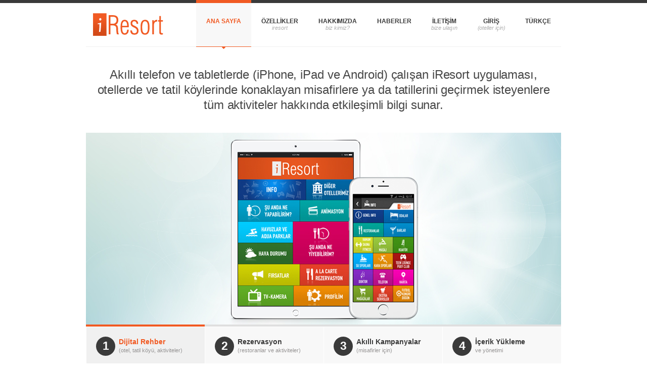

--- FILE ---
content_type: text/html; charset=UTF-8
request_url: http://iresort.net/
body_size: 36144
content:
<!DOCTYPE html>

<!--[if IE 7]>                  <html class="ie7 no-js"  lang="tr-TR"     <![endif]-->
<!--[if lte IE 8]>              <html class="ie8 no-js"  lang="tr-TR"     <![endif]-->
<!--[if (gte IE 9)|!(IE)]><!--> <html class="not-ie no-js" lang="tr-TR">  <!--<![endif]-->
<head>
	<meta charset="UTF-8">
	<meta http-equiv="X-UA-Compatible" content="IE=edge,chrome=1">
	<meta name="viewport" content="width=device-width, initial-scale=1, maximum-scale=1">
	
	<title>iResort | Akıllı telefonunuz ile tatilinizin keyfini çıkarın</title>

<link rel="stylesheet" href="http://iresort.net/wp-content/plugins/sitepress-multilingual-cms/res/css/language-selector.css?v=2.6.0" type="text/css" media="all" />

			<link rel="icon" type="image/png" href="http://iresort.net/wp-content/uploads/iresort-favicon.ico">
	
	<link rel="profile" href="http://gmpg.org/xfn/11" />
	<link rel="pingback" href="http://iresort.net/xmlrpc.php" />

	<link rel='dns-prefetch' href='//s.w.org' />
<link rel="alternate" type="application/rss+xml" title="iResort &raquo; beslemesi" href="http://iresort.net/feed/" />
<link rel="alternate" type="application/rss+xml" title="iResort &raquo; yorum beslemesi" href="http://iresort.net/comments/feed/" />
<link rel="alternate" type="application/rss+xml" title="iResort &raquo; Ana Sayfa yorum beslemesi" href="http://iresort.net/home/feed/" />
		<script type="text/javascript">
			window._wpemojiSettings = {"baseUrl":"https:\/\/s.w.org\/images\/core\/emoji\/13.0.0\/72x72\/","ext":".png","svgUrl":"https:\/\/s.w.org\/images\/core\/emoji\/13.0.0\/svg\/","svgExt":".svg","source":{"concatemoji":"http:\/\/iresort.net\/wp-includes\/js\/wp-emoji-release.min.js?ver=5.5.17"}};
			!function(e,a,t){var n,r,o,i=a.createElement("canvas"),p=i.getContext&&i.getContext("2d");function s(e,t){var a=String.fromCharCode;p.clearRect(0,0,i.width,i.height),p.fillText(a.apply(this,e),0,0);e=i.toDataURL();return p.clearRect(0,0,i.width,i.height),p.fillText(a.apply(this,t),0,0),e===i.toDataURL()}function c(e){var t=a.createElement("script");t.src=e,t.defer=t.type="text/javascript",a.getElementsByTagName("head")[0].appendChild(t)}for(o=Array("flag","emoji"),t.supports={everything:!0,everythingExceptFlag:!0},r=0;r<o.length;r++)t.supports[o[r]]=function(e){if(!p||!p.fillText)return!1;switch(p.textBaseline="top",p.font="600 32px Arial",e){case"flag":return s([127987,65039,8205,9895,65039],[127987,65039,8203,9895,65039])?!1:!s([55356,56826,55356,56819],[55356,56826,8203,55356,56819])&&!s([55356,57332,56128,56423,56128,56418,56128,56421,56128,56430,56128,56423,56128,56447],[55356,57332,8203,56128,56423,8203,56128,56418,8203,56128,56421,8203,56128,56430,8203,56128,56423,8203,56128,56447]);case"emoji":return!s([55357,56424,8205,55356,57212],[55357,56424,8203,55356,57212])}return!1}(o[r]),t.supports.everything=t.supports.everything&&t.supports[o[r]],"flag"!==o[r]&&(t.supports.everythingExceptFlag=t.supports.everythingExceptFlag&&t.supports[o[r]]);t.supports.everythingExceptFlag=t.supports.everythingExceptFlag&&!t.supports.flag,t.DOMReady=!1,t.readyCallback=function(){t.DOMReady=!0},t.supports.everything||(n=function(){t.readyCallback()},a.addEventListener?(a.addEventListener("DOMContentLoaded",n,!1),e.addEventListener("load",n,!1)):(e.attachEvent("onload",n),a.attachEvent("onreadystatechange",function(){"complete"===a.readyState&&t.readyCallback()})),(n=t.source||{}).concatemoji?c(n.concatemoji):n.wpemoji&&n.twemoji&&(c(n.twemoji),c(n.wpemoji)))}(window,document,window._wpemojiSettings);
		</script>
		<style type="text/css">
img.wp-smiley,
img.emoji {
	display: inline !important;
	border: none !important;
	box-shadow: none !important;
	height: 1em !important;
	width: 1em !important;
	margin: 0 .07em !important;
	vertical-align: -0.1em !important;
	background: none !important;
	padding: 0 !important;
}
</style>
	<link rel='stylesheet' id='wp-block-library-css'  href='http://iresort.net/wp-includes/css/dist/block-library/style.min.css?ver=5.5.17' type='text/css' media='all' />
<link rel='stylesheet' id='ss-theme-styles-css'  href='http://iresort.net/wp-content/themes/smartstart/style.css?ver=5.5.17' type='text/css' media='all' />
<link rel='stylesheet' id='fancybox-css'  href='http://iresort.net/wp-content/themes/smartstart/css/jquery.fancybox.min.css?ver=5.5.17' type='text/css' media='all' />
<link rel='stylesheet' id='video-js-css'  href='http://iresort.net/wp-content/themes/smartstart/css/video-js.min.css?ver=5.5.17' type='text/css' media='all' />
<link rel='stylesheet' id='audioplayerv1-css'  href='http://iresort.net/wp-content/themes/smartstart/css/audioplayerv1.min.css?ver=5.5.17' type='text/css' media='all' />
<script type='text/javascript' src='http://ajax.googleapis.com/ajax/libs/jquery/1.7.1/jquery.min.js?ver=1.7.2' id='jquery-js'></script>
<script type='text/javascript' src='http://maps.google.com/maps/api/js?sensor=false&#038;ver=5.5.17' id='gmap_loader-js'></script>
<script type='text/javascript' src='http://iresort.net/wp-content/themes/smartstart/js/modernizr.custom.js?ver=5.5.17' id='modernizr_custom-js'></script>
<script type='text/javascript' src='http://iresort.net/wp-content/themes/smartstart/js/video-js.min.js?ver=5.5.17' id='video-js-js'></script>
<link rel="https://api.w.org/" href="http://iresort.net/wp-json/" /><link rel="alternate" type="application/json" href="http://iresort.net/wp-json/wp/v2/pages/785" /><link rel="EditURI" type="application/rsd+xml" title="RSD" href="http://iresort.net/xmlrpc.php?rsd" />
<link rel="wlwmanifest" type="application/wlwmanifest+xml" href="http://iresort.net/wp-includes/wlwmanifest.xml" /> 
<meta name="generator" content="WordPress 5.5.17" />
<link rel='shortlink' href='http://iresort.net/' />
<link rel="alternate" type="application/json+oembed" href="http://iresort.net/wp-json/oembed/1.0/embed?url=http%3A%2F%2Firesort.net%2F" />
<link rel="alternate" type="text/xml+oembed" href="http://iresort.net/wp-json/oembed/1.0/embed?url=http%3A%2F%2Firesort.net%2F&#038;format=xml" />
<script type="text/javascript">var icl_lang = 'tr';var icl_home = 'http://iresort.net/';</script>
<script type="text/javascript" src="http://iresort.net/wp-content/plugins/sitepress-multilingual-cms/res/js/sitepress.js"></script>
<meta name="generator" content="WPML ver:2.6.0 stt:55,1;0" />
<link rel="alternate" hreflang="en_US" href="http://iresort.net/en/" />
<link media="screen" type="text/css" rel="stylesheet" href="http://iresort.net/wp-content/plugins/wp-gmappity-easy-google-maps/styles/wpgmappity-post-styles.css" />
<style>
/* Main styles */
body {
	color: #909090;
	font: normal 11px/1.7 "Lucida Sans", "Lucida Grande", "Lucida Sans Unicode", sans-serif;
}

::-moz-selection { background: #f15a23; color: #fff; text-shadow: none; }
::selection { background: #f15a23; color: #fff; text-shadow: none; }

/* Background (hex) */
body { background: #fff url() repeat top center ; }

.tabs-nav li.active a,
.ss-slider, .ss-slider .slide-images-container,
.ss-slider .slide-bg-image, .ss-slider .buttons-container,
.projects-carousel img, #portfolio-items article img,
.comment .avatar,
.not-ie #footer:before { background-color: #fff; }

.button, input[type="submit"], input[type="reset"], button,
.button:hover, input[type="submit"]:hover, input[type="reset"]:hover, button:hover,
.dropcap.dark,
#main-nav ul ul a,
#main-nav ul ul a:hover, #main-nav ul ul .hover > a, #main-nav ul ul .current > a, #main-nav ul ul .current > a:hover,
.ss-slider .slide-button .dropcap,
.ss-slider .slide-content h1,
.ss-slider .slide-content h2,
.ss-slider .slide-content h3,
.ss-slider .slide-content h4,
.ss-slider .slide-content h5,
.ss-slider .slide-content h6,
.ss-slider .slide-content .button,
#portfolio-items-filter a { color: #fff; }

.tabs-nav li a { text-shadow: 0 1px 0 #fff; }

.tabs-nav li.active a { border-bottom-color: #fff; }

.ss-slider .slide-button, .no-js .ss-slider .slide-button:hover {
-webkit-box-shadow: 1px 0 0 #fff inset, 0 1px 0 0 #fff inset;
   -moz-box-shadow: 1px 0 0 #fff inset, 0 1px 0 0 #fff inset;
        box-shadow: 1px 0 0 #fff inset, 0 1px 0 0 #fff inset;
}

.ss-slider .slide:first-child .slide-button {
-webkit-box-shadow: 0 1px 0 0 #fff inset;
   -moz-box-shadow: 0 1px 0 0 #fff inset;
        box-shadow: 0 1px 0 0 #fff inset;
}

@media only screen and (max-width: 767px) { .ss-slider.fully-loaded, .ss-slider.fully-loaded .slide-images-container { background-color: #fff; } }

/* Background (rgb) */
.single-image .zoom, .image-gallery .zoom, .iframe .zoom,
.no-js .single-image:before, .no-js .image-gallery:before, .no-js .iframe:before {
	background: rgb(255,255,255);
	background: rgba(255,255,255, 0.4);
}


/* Main heading font*/
h1, h2, h3, h4, h5, h6,
.button, input[type="submit"], input[type="reset"], button,
.dropcap,
label, input, textarea, select,
#main-nav a,
.ss-slider .slide-button h5,
.projects-carousel, #portfolio-items,
.entry-meta { font-family:  "Lucida Sans", "Lucida Grande", "Lucida Sans Unicode", sans-serif; }

#main-nav ul ul a, .entry-form label { font-family: "Lucida Sans", "Lucida Grande", "Lucida Sans Unicode", sans-serif; }

@media only screen and (max-width: 959px) { .extended-pricing-table .features li:before { font-family:  "Lucida Sans", "Lucida Grande", "Lucida Sans Unicode", sans-serif; } }

/* Blockquote font */
blockquote { font-family:  "Lucida Sans", "Lucida Grande", "Lucida Sans Unicode", sans-serif; }

/* Color scheme (hex) */
.button, input[type="submit"], input[type="reset"], button,
.not-ie #main-nav .current_page_item:after, .not-ie #main-nav .current_page_parent:after, .not-ie #main-nav .current-menu-item:after,
#main-nav ul ul a:hover, #main-nav ul ul .hover > a,
#main-nav ul ul .current_page_item > a, #main-nav ul ul .current_page_item > a:hover,
#main-nav ul ul .current_page_parent > a, #main-nav ul ul .current_page_parent > a:hover,
#main-nav ul ul .current-menu-item > a, #main-nav ul ul .current-menu-item > a:hover,
.ss-slider .active-slide-bar,
.not-ie .projects-carousel a:hover:after, #portfolio-items > article:hover:after,
.not-ie .team-member:hover:after,
#portfolio-items-filter a  { background: #f15a23; }

a:hover, a > *:hover,
.button.no-bg:hover,
#main-nav a:hover, #main-nav .hover > a,
#main-nav .current_page_item > a, #main-nav .current_page_parent > a, #main-nav .current-menu-item > a,
.acc-trigger a:hover, .acc-trigger.active a, .acc-trigger.active a:hover,
.tabs-nav li a:hover, .tabs-nav li.active a,
.ss-slider .slide-button:hover, .ss-slider.fully-loaded .slide-button.active,
.ss-slider.fully-loaded .slide-button.active h5,
.ss-slider .slide-content a,
.projects-carousel a:hover .title, #portfolio-items > article:hover .title,
.entry-meta a:hover, .entry-meta a:hover time,
a:hover > .post-format,
.comment .author a:hover,
.comment .date a:hover, .comment .date a:hover time,
.pagination a:hover, .comments-pagination a:hover,
.single-portfolio .page-header a:hover,
.widget li a:hover,
#sidebar .tweets-feed li a, #footer .tweets-feed li a,
#footer a:hover, #footer-bottom a:hover  { color: #f15a23; }

.button:hover .arrow,
#back-to-top:hover, .touch-device #back-to-top:active,
.jcarousel-next:hover, .jcarousel-next:focus, .jcarousel-next:active,
.jcarousel-prev:hover, .jcarousel-prev:focus, .jcarousel-prev:active,
.not-ie .projects-carousel a:hover:after, .not-ie #portfolio-items > article:hover:after,
a:hover > .post-format { background-color: #f15a23; }

#main-nav a:hover, #main-nav .hover > a,
#main-nav .current_page_item > a, #main-nav .current_page_parent > a, #main-nav .current-menu-item > a,
.projects-carousel a:hover, #portfolio-items > article:hover,
.team-member:hover  { border-bottom-color: #f15a23; }

#main-nav a:hover, #main-nav .hover > a,
#main-nav .current_page_item > a, #main-nav .current_page_parent > a, #main-nav .current-menu-item > a,
.tabs-nav li.active a { border-top-color: #f15a23; }

@media only screen and (max-width: 959px) { .ss-slider.fully-loaded .slide-button.active { border-top-color: #f15a23; } }
@media only screen and (max-width: 767px) { #main-nav > ul > .current:last-child a { border-bottom-color: #f15a23; } }

/* Color scheme (rgb) */
.image-gallery-slider-nav a, .ss-slider .pagination-container a {
		background-color: rgba(241,90,35, 0.6);}

.image-gallery-slider-nav a:hover, .image-gallery-slider-nav a:active,
.ss-slider .pagination-container a:hover, .ss-slider.show-content-onhover:hover .pagination-container a:hover {
		background-color: rgba(241,90,35, 1);}

@media only screen and (max-width: 767px) {
	.ss-slider .pagination-container a, .ss-slider .pagination-container a:hover {
				background-color: rgba(241,90,35, 0.6);	}
}


</style>

		
<script>
_V_.options.flash.swf = 'http://iresort.net/wp-content/themes/smartstart/js/video-js.swf';
</script>

		<link rel="icon" href="http://iresort.net/wp-content/uploads/cropped-iresort_favicon-32x32.png" sizes="32x32" />
<link rel="icon" href="http://iresort.net/wp-content/uploads/cropped-iresort_favicon-192x192.png" sizes="192x192" />
<link rel="apple-touch-icon" href="http://iresort.net/wp-content/uploads/cropped-iresort_favicon-180x180.png" />
<meta name="msapplication-TileImage" content="http://iresort.net/wp-content/uploads/cropped-iresort_favicon-270x270.png" />
</head>

<body class="home page-template-default page page-id-785">

<header id="header" class="container clearfix">

	<a href="http://iresort.net/" id="logo" title="iResort">
					<img src="http://iresort.net/wp-content/uploads/iresort-logo.png" alt="iResort">
			</a>

	<nav id="main-nav">
		
		<ul id="menu-ana-menu" class="menu"><li id="menu-item-787" class="menu-item menu-item-type-post_type menu-item-object-page menu-item-home current-menu-item page_item page-item-785 current_page_item menu-item-787"><a href="http://iresort.net/">ANA SAYFA</a></li>
<li id="menu-item-792" class="menu-item menu-item-type-post_type menu-item-object-page menu-item-792"><a href="http://iresort.net/iresort-ozellikleri/" data-description="iResort">ÖZELLİKLER</a></li>
<li id="menu-item-797" class="menu-item menu-item-type-post_type menu-item-object-page menu-item-has-children menu-item-797"><a href="http://iresort.net/hakkimizda/" data-description="Biz kimiz?">HAKKIMIZDA</a>
<ul class="sub-menu">
	<li id="menu-item-798" class="menu-item menu-item-type-post_type menu-item-object-page menu-item-798"><a href="http://iresort.net/hakkimizda/">Hakkımızda</a></li>
	<li id="menu-item-801" class="menu-item menu-item-type-post_type menu-item-object-page menu-item-801"><a href="http://iresort.net/ekibimiz/">Ekibimiz</a></li>
	<li id="menu-item-806" class="menu-item menu-item-type-post_type menu-item-object-page menu-item-806"><a href="http://iresort.net/ekibimize-katilin/">Ekibimize Katılın</a></li>
</ul>
</li>
<li id="menu-item-810" class="menu-item menu-item-type-post_type menu-item-object-page menu-item-810"><a href="http://iresort.net/haberler/">HABERLER</a></li>
<li id="menu-item-824" class="menu-item menu-item-type-post_type menu-item-object-page menu-item-824"><a href="http://iresort.net/bize-ulasin/" data-description="Bize ulaşın">İLETİŞİM</a></li>
<li id="menu-item-827" class="menu-item menu-item-type-post_type menu-item-object-page menu-item-827"><a href="http://iresort.net/sisteme-giris/" data-description="(Oteller için)">GİRİŞ</a></li>
<li class="menu-item menu-item-language menu-item-language-current"><a href="#" onclick="return false">Türkçe</a><ul class="sub-menu submenu-languages"><li class="menu-item menu-item-language menu-item-language-current"><a href="http://iresort.net/en/">English (İngilizce)</a></li></ul></li></ul>
	</nav><!-- end #main-nav -->
	
</header><!-- end #header -->


<section id="content" class="clearfix ">

	<div class="container">

				

				

				
					
			<h1 class="slogan align-center">Akıllı telefon ve tabletlerde (iPhone, iPad ve Android) çalışan iResort uygulaması, otellerde ve tatil köylerinde konaklayan misafirlere ya da tatillerini geçirmek isteyenlere tüm aktiviteler hakkında etkileşimli bilgi sunar.</h1>
<section id="ss-ozellik-cubugu" class="ss-slider"><article class="slide"><img src="http://iresort.net/wp-content/uploads/aktiviteler-icin-dijital-rehber-1.jpg" alt="Özellik Çubuğu" class="slide-bg-image" /><div class="slide-button "><span class="dropcap">1</span><h5>Dijital Rehber</h5><span class="description">(otel, tatil köyü, aktiviteler)</span></div><div class="slide-content"><h2>Dijital Rehber</h2> <p>(odalar, havuzlar, restoranlar, barlar, mağazalar, spa, kara sporları, su sporları ve daha fazlası)</p> <p><a class="button" href="dijital-rehber">Daha Fazla Bilgi</a></p></div></article><!-- end .slide --><article class="slide"><img src="http://iresort.net/wp-content/uploads/aktiviteler-icin-rezervasyon-1.jpg" alt="Özellik Çubuğu" class="slide-bg-image" /><div class="slide-button "><span class="dropcap">2</span><h5>Rezervasyon</h5><span class="description">(restoranlar ve aktiviteler)</span></div><div class="slide-content"><h2>Rezervasyon</h2> <p>(ala carte restoranlar, spa, kara sporları, su sporları ve diğer aktiviteler için) </p> <p><a class="button" href="rezervasyon">Daha Fazla Bilgi</a></p></div></article><!-- end .slide --><article class="slide"><img src="http://iresort.net/wp-content/uploads/misafirler-icin-akilli-kampanyalar-1.jpg" alt="Özellik Çubuğu" class="slide-bg-image" /><div class="slide-button "><span class="dropcap">3</span><h5>Akıllı Kampanyalar</h5><span class="description">(misafirler için)</span></div><div class="slide-content"><h2>Akıllı Kampanyalar</h2> <p>(ücretli aktiviteler ve tatil köyü içerisindeki mağazalarla ilgili)</p> <p><a class="button" href="akilli-kampanyalar">Daha Fazla Bilgi</a></p></div></article><!-- end .slide --><article class="slide"><img src="http://iresort.net/wp-content/uploads/icerik-yukleme-ve-yonetimi.jpg" alt="Özellik Çubuğu" class="slide-bg-image" /><div class="slide-button "><span class="dropcap">4</span><h5>İçerik Yükleme</h5><span class="description">ve yönetimi</span></div><div class="slide-content"><h2>İçerik Yükleme</h2> <p>(otel ya da tatil köyüne ait fotoğraf, video, yazılı bilgi ve aktivitelerin gps koordinatlarının web arayüzü ile sisteme yüklenmesi ve yönetimi)</p> <p><a class="button" href="icerik-yonetimi">Daha Fazla Bilgi</a></p></div></article><!-- end .slide --></section><!-- end .ss-slider -->
<h6 class="section-title">iResort&#039;dan haberler</h6><ul class="post-carousel clearfix" data-auto="0"><li>

		
	<a href="http://iresort.net/ela-quality-with-iresort/" title="Ela Quality ve iResort kalitesi">
		<img src="http://iresort.net/wp-content/uploads/Ela_Store_Header-300x174.jpg" alt="" title="" class="entry-image attachment-post-thumbnail size-post-thumbnail wp-post-image">
	</a>


<div class="entry-body">

	<a href="http://iresort.net/ela-quality-with-iresort/" title="Permalink to Ela Quality ve iResort kalitesi" rel="bookmark">
		<h1 class="title">Ela Quality ve iResort kalitesi</h1>
	</a>

	Ela Quality Resort Hoteli, iResort&#8217;u mobil uygulamalarında kullanmaya başladı. iResort uygulamasnı kullanarak, Ela Resort Quality Hotel Belek, müşteri memnuniyetini bir&hellip;
</div><!-- end .entry-body -->

<div class="entry-meta">

	<a href="http://iresort.net/ela-quality-with-iresort/" title="Permalink to Ela Quality ve iResort kalitesi" rel="bookmark"><span class="post-format ">Permalink</span></a><span class="date"><a href="http://iresort.net/ela-quality-with-iresort/" title="13:47" rel="bookmark"><time datetime="2019-04-19T13:47:58+00:00" pubdate>Nis 19 2019</time></a></span>
</div><!-- end .entry-meta --></li><li>

		
	<a href="http://iresort.net/rixos-is-with-iresort/" title="Rixos  artık iResort&#8217;da">
		<img src="http://iresort.net/wp-content/uploads/Rixos_App_Main-1-300x186.jpg" alt="" title="" class="entry-image attachment-post-thumbnail size-post-thumbnail wp-post-image">
	</a>


<div class="entry-body">

	<a href="http://iresort.net/rixos-is-with-iresort/" title="Permalink to Rixos  artık iResort&#8217;da" rel="bookmark">
		<h1 class="title">Rixos  artık iResort&#8217;da</h1>
	</a>

	Rixos Hotels mobil uygulama platformu olarak iResort&#8217;u seçti. iResort uygulaması sayesinde Rixos zincir otellerinden Belek, Beldibi, Bodrum,Göcek ve Tekirova hotellerinde&hellip;
</div><!-- end .entry-body -->

<div class="entry-meta">

	<a href="http://iresort.net/rixos-is-with-iresort/" title="Permalink to Rixos  artık iResort&#8217;da" rel="bookmark"><span class="post-format ">Permalink</span></a><span class="date"><a href="http://iresort.net/rixos-is-with-iresort/" title="14:33" rel="bookmark"><time datetime="2017-11-24T14:33:31+00:00" pubdate>Kas 24 2017</time></a></span>
</div><!-- end .entry-meta --></li><li>

		
	<a href="http://iresort.net/voyage-hotels-joins-iresort/" title="Voyage Hotels iResort&#8217;a katıldı.">
		<img src="http://iresort.net/wp-content/uploads/V1_small-300x169.png" alt="" title="" class="entry-image attachment-post-thumbnail size-post-thumbnail wp-post-image">
	</a>


<div class="entry-body">

	<a href="http://iresort.net/voyage-hotels-joins-iresort/" title="Permalink to Voyage Hotels iResort&#8217;a katıldı." rel="bookmark">
		<h1 class="title">Voyage Hotels iResort&#8217;a katıldı.</h1>
	</a>

	Voyage Hotels mobil uygulama platformu olarak iResort&#8217;u seçti. Voyage otelleri müşteri memnuniyetini daha da yukarı taşımak için Belek, Sorgun, Bodrum,&hellip;
</div><!-- end .entry-body -->

<div class="entry-meta">

	<a href="http://iresort.net/voyage-hotels-joins-iresort/" title="Permalink to Voyage Hotels iResort&#8217;a katıldı." rel="bookmark"><span class="post-format ">Permalink</span></a><span class="date"><a href="http://iresort.net/voyage-hotels-joins-iresort/" title="13:36" rel="bookmark"><time datetime="2016-10-28T13:36:44+00:00" pubdate>Eki 28 2016</time></a></span>
</div><!-- end .entry-meta --></li><li>

		
	<a href="http://iresort.net/maxx-royal-hotels-selects-iresort/" title="Maxx Royal Hotelleri  iResort&#8217;da.">
		<img src="http://iresort.net/wp-content/uploads/Maxx-300x150.png" alt="" title="" class="entry-image attachment-post-thumbnail size-post-thumbnail wp-post-image">
	</a>


<div class="entry-body">

	<a href="http://iresort.net/maxx-royal-hotels-selects-iresort/" title="Permalink to Maxx Royal Hotelleri  iResort&#8217;da." rel="bookmark">
		<h1 class="title">Maxx Royal Hotelleri  iResort&#8217;da.</h1>
	</a>

	Maxx Royal Hotellei, iResort&#8217;u mobile uygulama platformu olarak seçti. iResort programı sayesinde Maxx Royal Hotelleri müşteri memnuniyetini Maxx Royal Belek&hellip;
</div><!-- end .entry-body -->

<div class="entry-meta">

	<a href="http://iresort.net/maxx-royal-hotels-selects-iresort/" title="Permalink to Maxx Royal Hotelleri  iResort&#8217;da." rel="bookmark"><span class="post-format ">Permalink</span></a><span class="date"><a href="http://iresort.net/maxx-royal-hotels-selects-iresort/" title="13:27" rel="bookmark"><time datetime="2014-12-14T13:27:03+00:00" pubdate>Ara 14 2014</time></a></span>
</div><!-- end .entry-meta --></li><li>

<div class="entry-body">

	<a href="http://iresort.net/2013-yili-incoming-ziyaretci-raporu/" title="Permalink to 2013 Yılı Incoming Ziyaretçi Raporu" rel="bookmark">
		<h1 class="title">2013 Yılı Incoming Ziyaretçi Raporu</h1>
	</a>

	2013 Yılında Ziyaretçi Sayısı % 9,84 arttı. T.C. Kültür ve Turizm Bakanlığı’ndan alınan bilgiye göre 2013 yılının Aralık ayında gelen&hellip;
</div><!-- end .entry-body -->

<div class="entry-meta">

	<a href="http://iresort.net/2013-yili-incoming-ziyaretci-raporu/" title="Permalink to 2013 Yılı Incoming Ziyaretçi Raporu" rel="bookmark"><span class="post-format ">Permalink</span></a><span class="date"><a href="http://iresort.net/2013-yili-incoming-ziyaretci-raporu/" title="15:38" rel="bookmark"><time datetime="2014-02-18T15:38:54+00:00" pubdate>Şub 18 2014</time></a></span>
</div><!-- end .entry-meta --></li><li>

		
	<a href="http://iresort.net/wow-hotels-iresort-altyapisini-kullaniyor/" title="WOW Hotelleri iResort altyapısını kullanıyor">
		<img src="http://iresort.net/wp-content/uploads/WowAppiTunes1-300x223.png" alt="" title="" class="entry-image attachment-post-thumbnail size-post-thumbnail wp-post-image">
	</a>


<div class="entry-body">

	<a href="http://iresort.net/wow-hotels-iresort-altyapisini-kullaniyor/" title="Permalink to WOW Hotelleri iResort altyapısını kullanıyor" rel="bookmark">
		<h1 class="title">WOW Hotelleri iResort altyapısını kullanıyor</h1>
	</a>

	WOW Hotelleri mobil uygulama platformu olarak iResort&#8217;u tercih etti. WOW Hotelleri zincirinin Topkapı Palace, Kremlin Palace ve Bodrum Resort otellerinde&hellip;
</div><!-- end .entry-body -->

<div class="entry-meta">

	<a href="http://iresort.net/wow-hotels-iresort-altyapisini-kullaniyor/" title="Permalink to WOW Hotelleri iResort altyapısını kullanıyor" rel="bookmark"><span class="post-format ">Permalink</span></a><span class="date"><a href="http://iresort.net/wow-hotels-iresort-altyapisini-kullaniyor/" title="14:17" rel="bookmark"><time datetime="2013-12-17T14:17:49+00:00" pubdate>Ara 17 2013</time></a></span>
</div><!-- end .entry-meta --></li><li>

		
	<a href="http://iresort.net/iresort-yilin-en-yenilikci-turizm-odulunu-aldi/" title="iResort &#8216;Yılın en yenilikçi turizm ürünü&#8217; Ödülünü Aldı">
		<img src="http://iresort.net/wp-content/uploads/turizm-trend-iresort-award-300x200.jpg" alt="" title="" class="entry-image attachment-post-thumbnail size-post-thumbnail wp-post-image">
	</a>


<div class="entry-body">

	<a href="http://iresort.net/iresort-yilin-en-yenilikci-turizm-odulunu-aldi/" title="Permalink to iResort &#8216;Yılın en yenilikçi turizm ürünü&#8217; Ödülünü Aldı" rel="bookmark">
		<h1 class="title">iResort &#8216;Yılın en yenilikçi turizm ürünü&#8217; Ödülünü Aldı</h1>
	</a>

	iResort İstanbul&#8217;da yapılan Turizm Trendleri 2012 zirvesinde &#8216;Yılın en yenilikçi turizm ürünü&#8217; ödülünü aldı. Bu ödülü hakettiğimizi düşünenlere teşekkürlerimizi sunuyoruz.
</div><!-- end .entry-body -->

<div class="entry-meta">

	<a href="http://iresort.net/iresort-yilin-en-yenilikci-turizm-odulunu-aldi/" title="Permalink to iResort &#8216;Yılın en yenilikçi turizm ürünü&#8217; Ödülünü Aldı" rel="bookmark"><span class="post-format ">Permalink</span></a><span class="date"><a href="http://iresort.net/iresort-yilin-en-yenilikci-turizm-odulunu-aldi/" title="14:17" rel="bookmark"><time datetime="2012-10-31T14:17:55+00:00" pubdate>Eki 31 2012</time></a></span>
</div><!-- end .entry-meta --></li><li>

<div class="entry-body">

	<a href="http://iresort.net/iresort-youtube/" title="Permalink to iResort YouTube&#8217;da" rel="bookmark">
		<h1 class="title">iResort YouTube&#8217;da</h1>
	</a>

	iResort&#8217;un tanıtım videosu YouTube&#8217;de.
</div><!-- end .entry-body -->

<div class="entry-meta">

	<a href="http://iresort.net/iresort-youtube/" title="Permalink to iResort YouTube&#8217;da" rel="bookmark"><span class="post-format ">Permalink</span></a><span class="date"><a href="http://iresort.net/iresort-youtube/" title="16:29" rel="bookmark"><time datetime="2012-10-30T16:29:38+00:00" pubdate>Eki 30 2012</time></a></span>
</div><!-- end .entry-meta --></li></ul><!-- end .post-carousel -->			
						
			<p></p>

		

				
	</div><!-- end .container -->
	
</section><!-- end #content -->


	<footer id="footer" class="clearfix">

		<div class="container">

			<div class="three-fourth">

				<div id="nav_menu-10" class="widget widget_nav_menu"><div class="menu-alt-menu-container"><ul id="menu-alt-menu" class="menu"><li id="menu-item-846" class="menu-item menu-item-type-post_type menu-item-object-page menu-item-home current-menu-item page_item page-item-785 current_page_item menu-item-846"><a href="http://iresort.net/" aria-current="page">ANA SAYFA</a></li>
<li id="menu-item-847" class="menu-item menu-item-type-post_type menu-item-object-page menu-item-847"><a href="http://iresort.net/haberler/">HABERLER</a></li>
<li id="menu-item-848" class="menu-item menu-item-type-post_type menu-item-object-page menu-item-848"><a href="http://iresort.net/bize-ulasin/">BİZE ULAŞIN</a></li>
<li id="menu-item-849" class="menu-item menu-item-type-post_type menu-item-object-page menu-item-849"><a href="http://iresort.net/ekibimiz/">EKİBİMİZ</a></li>
</ul></div></div>				
			</div><!-- end .three-fourth -->

			<div class="one-fourth last">

				<div id="ss-social-links-3" class="widget ss-social-links"><ul class="social-links"></ul><!-- end .social-links --></div>
			</div><!-- end .one-fourth.last -->
			
		</div><!-- end .container -->

	</footer><!-- end #footer -->



	<footer id="footer-bottom" class="clearfix">

		<div class="container">

			<ul>
<li>iResort © 2021</li>
</ul>
		</div><!-- end .container -->

	</footer><!-- end #footer-bottom -->



<script>  (function(i,s,o,g,r,a,m){i['GoogleAnalyticsObject']=r;i[r]=i[r]||function(){
  (i[r].q=i[r].q||[]).push(arguments)},i[r].l=1*new Date();a=s.createElement(o),
  m=s.getElementsByTagName(o)[0];a.async=1;a.src=g;m.parentNode.insertBefore(a,m)
  })(window,document,'script','//www.google-analytics.com/analytics.js','ga');

  ga('create', 'UA-44542817-1', 'iresort.net');
  ga('send', 'pageview');</script>
<script type='text/javascript' id='contact-form-7-js-extra'>
/* <![CDATA[ */
var wpcf7 = {"apiSettings":{"root":"http:\/\/iresort.net\/wp-json\/contact-form-7\/v1","namespace":"contact-form-7\/v1"}};
/* ]]> */
</script>
<script type='text/javascript' src='http://iresort.net/wp-content/plugins/contact-form-7/includes/js/scripts.js?ver=5.2.2' id='contact-form-7-js'></script>
<script type='text/javascript' src='http://iresort.net/wp-includes/js/jquery/ui/widget.min.js?ver=1.11.4' id='jquery-ui-widget-js'></script>
<script type='text/javascript' src='http://iresort.net/wp-content/themes/smartstart/js/respond.min.js?ver=5.5.17' id='respond-js'></script>
<script type='text/javascript' src='http://iresort.net/wp-content/themes/smartstart/js/jquery.easing-1.3.min.js?ver=5.5.17' id='easing-js'></script>
<script type='text/javascript' src='http://iresort.net/wp-content/themes/smartstart/js/jquery.fancybox.pack.js?ver=5.5.17' id='fancybox-js'></script>
<script type='text/javascript' src='http://iresort.net/wp-content/themes/smartstart/js/jquery.cycle.all.min.js?ver=5.5.17' id='cycle-js'></script>
<script type='text/javascript' src='http://iresort.net/wp-content/themes/smartstart/js/jquery.smartStartSlider.min.js?ver=5.5.17' id='smartstart-slider-js'></script>
<script type='text/javascript' src='http://iresort.net/wp-content/themes/smartstart/js/jquery.isotope.min.js?ver=5.5.17' id='isotope-js'></script>
<script type='text/javascript' src='http://iresort.net/wp-content/themes/smartstart/js/jquery.jcarousel.min.js?ver=5.5.17' id='jcarousel-js'></script>
<script type='text/javascript' src='http://iresort.net/wp-content/themes/smartstart/js/audioplayerv1.min.js?ver=5.5.17' id='audioplayerv1-js'></script>
<script type='text/javascript' src='http://iresort.net/wp-content/themes/smartstart/js/jquery.touchSwipe.min.js?ver=5.5.17' id='touch_swipe-js'></script>
<script type='text/javascript' src='http://iresort.net/wp-content/themes/smartstart/js/custom.js?ver=5.5.17' id='custom_scripts-js'></script>
<script type='text/javascript' src='http://iresort.net/wp-includes/js/comment-reply.min.js?ver=5.5.17' id='comment-reply-js'></script>
<script type='text/javascript' src='http://iresort.net/wp-includes/js/wp-embed.min.js?ver=5.5.17' id='wp-embed-js'></script>


<script>

(function( $ ) {

	var $slider = $('#ss-features-slider');

	if( $slider.length ) {

		// Prevent multiple initialization
		if( $slider.data('init') === true )
			return false;
		
		$slider.data( 'init', true )
			   .smartStartSlider({
				   width              : 940,
				   height             : 380,
				   contentSpeed       : 450,
				   showContentOnhover : 1,
				   hideContent        : 0,
				   contentPosition    : "",
				   timeout            : 3000,
				   pause              : 0,
				   pauseOnHover       : 1,
				   hideBottomButtons  : 0,
				   type               : {
					   mode           : "random",
					   speed          : 400,
					   easing         : "easeInOutExpo",
					   seqfactor      : 100				   }
			   });

		// Detect swipe gestures support
		if( Modernizr.touch ) {

			function swipeFunc( e, dir ) {
			
				var $slider = $( e.currentTarget );
				
				if( dir === 'left' ) {
					$slider.find('.pagination-container .next').trigger('click');
				}
				
				if( dir === 'right' ) {
					$slider.find('.pagination-container .prev').trigger('click');
				}
				
			}
			
			$slider.swipe({
				swipeLeft       : swipeFunc,
				swipeRight      : swipeFunc,
				allowPageScroll : 'auto'
			});
			
		}

	}

})( jQuery );

</script>

		
<script>

(function( $ ) {

	var $slider = $('#ss-ozellik-cubugu');

	if( $slider.length ) {

		// Prevent multiple initialization
		if( $slider.data('init') === true )
			return false;
		
		$slider.data( 'init', true )
			   .smartStartSlider({
				   width              : 940,
				   height             : 380,
				   contentSpeed       : 450,
				   showContentOnhover : 1,
				   hideContent        : 0,
				   contentPosition    : "",
				   timeout            : 3000,
				   pause              : 0,
				   pauseOnHover       : 1,
				   hideBottomButtons  : 0,
				   type               : {
					   mode           : "random",
					   speed          : 400,
					   easing         : "easeInOutExpo",
					   seqfactor      : 100				   }
			   });

		// Detect swipe gestures support
		if( Modernizr.touch ) {

			function swipeFunc( e, dir ) {
			
				var $slider = $( e.currentTarget );
				
				if( dir === 'left' ) {
					$slider.find('.pagination-container .next').trigger('click');
				}
				
				if( dir === 'right' ) {
					$slider.find('.pagination-container .prev').trigger('click');
				}
				
			}
			
			$slider.swipe({
				swipeLeft       : swipeFunc,
				swipeRight      : swipeFunc,
				allowPageScroll : 'auto'
			});
			
		}

	}

})( jQuery );

</script>

		
<script>

(function( $ ) {

	var $slider = $('#ss-one');

	if( $slider.length ) {

		// Prevent multiple initialization
		if( $slider.data('init') === true )
			return false;
		
		$slider.data( 'init', true )
			   .smartStartSlider({
				   width              : 940,
				   height             : 380,
				   contentSpeed       : 450,
				   showContentOnhover : 1,
				   hideContent        : 0,
				   contentPosition    : "",
				   timeout            : 3000,
				   pause              : 0,
				   pauseOnHover       : 1,
				   hideBottomButtons  : 0,
				   type               : {
					   mode           : "random",
					   speed          : 400,
					   easing         : "easeInOutExpo",
					   seqfactor      : 100				   }
			   });

		// Detect swipe gestures support
		if( Modernizr.touch ) {

			function swipeFunc( e, dir ) {
			
				var $slider = $( e.currentTarget );
				
				if( dir === 'left' ) {
					$slider.find('.pagination-container .next').trigger('click');
				}
				
				if( dir === 'right' ) {
					$slider.find('.pagination-container .prev').trigger('click');
				}
				
			}
			
			$slider.swipe({
				swipeLeft       : swipeFunc,
				swipeRight      : swipeFunc,
				allowPageScroll : 'auto'
			});
			
		}

	}

})( jQuery );

</script>

		
<script type="text/javascript">

  var _gaq = _gaq || [];
  _gaq.push(['_setAccount', 'UA-36038955-1']);
  _gaq.push(['_trackPageview']);

  (function() {
    var ga = document.createElement('script'); ga.type = 'text/javascript'; ga.async = true;
    ga.src = ('https:' == document.location.protocol ? 'https://ssl' : 'http://www') + '.google-analytics.com/ga.js';
    var s = document.getElementsByTagName('script')[0]; s.parentNode.insertBefore(ga, s);
  })();

</script>

</body>
</html>

--- FILE ---
content_type: text/css
request_url: http://iresort.net/wp-content/themes/smartstart/css/jquery.fancybox.min.css?ver=5.5.17
body_size: 5213
content:
/*! fancyBox v2.0.6 fancyapps.com | fancyapps.com/fancybox/#license */.fancybox-wrap,.fancybox-skin,.fancybox-outer,.fancybox-inner,.fancybox-image,.fancybox-wrap iframe,.fancybox-wrap object,.fancybox-nav,.fancybox-nav span,.fancybox-tmp{padding:0;margin:0;border:0;outline:0;vertical-align:top}.fancybox-wrap{position:absolute;top:0;left:0;z-index:8020}.fancybox-skin{position:relative;background:#f9f9f9;color:#444;text-shadow:none;-webkit-border-radius:4px;-moz-border-radius:4px;border-radius:4px}.fancybox-opened{z-index:8030}.fancybox-opened .fancybox-skin{-webkit-box-shadow:0 10px 25px rgba(0,0,0,0.5);-moz-box-shadow:0 10px 25px rgba(0,0,0,0.5);box-shadow:0 10px 25px rgba(0,0,0,0.5)}.fancybox-outer,.fancybox-inner{position:relative}.fancybox-inner{overflow:hidden}.fancybox-type-iframe .fancybox-inner{-webkit-overflow-scrolling:touch}.fancybox-error{color:#444;font:14px/20px "Helvetica Neue",Helvetica,Arial,sans-serif;margin:0;padding:15px;white-space:nowrap}.fancybox-image,.fancybox-iframe{display:block;width:100%;height:100%}.fancybox-image{max-width:100%;max-height:100%}#fancybox-loading,.fancybox-close,.fancybox-prev span,.fancybox-next span{background-image:url('../images/fancybox_sprite.png')}#fancybox-loading{position:fixed;top:50%;left:50%;margin-top:-22px;margin-left:-22px;background-position:0 -108px;opacity:.8;cursor:pointer;z-index:8060}#fancybox-loading div{width:44px;height:44px;background:url('../images/fancybox_loading.gif') center center no-repeat}.fancybox-close{position:absolute;top:-18px;right:-18px;width:36px;height:36px;cursor:pointer;z-index:8040}.fancybox-nav{position:absolute;top:0;width:40%;height:100%;cursor:pointer;text-decoration:none;background:transparent url('../images/blank.gif');-webkit-tap-highlight-color:rgba(0,0,0,0);z-index:8040}.fancybox-prev{left:0}.fancybox-next{right:0}.fancybox-nav span{position:absolute;top:50%;width:36px;height:34px;margin-top:-18px;cursor:pointer;z-index:8040;visibility:hidden}.fancybox-prev span{left:20px;background-position:0 -36px}.fancybox-next span{right:20px;background-position:0 -72px}.fancybox-nav:hover span{visibility:visible}.fancybox-tmp{position:absolute;top:-9999px;left:-9999px;visibility:hidden}#fancybox-overlay{position:absolute;top:0;left:0;overflow:hidden;display:none;z-index:8010;background:#000}#fancybox-overlay.overlay-fixed{position:fixed;bottom:0;right:0}.fancybox-title{visibility:hidden;font:normal 13px/20px "Helvetica Neue",Helvetica,Arial,sans-serif;position:relative;text-shadow:none;z-index:8050}.fancybox-opened .fancybox-title{visibility:visible}.fancybox-title-float-wrap{position:absolute;bottom:0;right:50%;margin-bottom:-35px;z-index:8050;text-align:center}.fancybox-title-float-wrap .child{display:inline-block;margin-right:-100%;padding:2px 20px;background:transparent;background:rgba(0,0,0,0.8);-webkit-border-radius:15px;-moz-border-radius:15px;border-radius:15px;text-shadow:0 1px 2px #222;color:#FFF;font-weight:bold;line-height:24px;white-space:nowrap}.fancybox-title-outside-wrap{position:relative;margin-top:10px;color:#fff}.fancybox-title-inside-wrap{padding-top:10px}.fancybox-title-over-wrap{position:absolute;bottom:0;left:0;color:#fff;padding:10px;background:#000;background:rgba(0,0,0,.8)}#fancybox-buttons{position:fixed;left:0;width:100%;z-index:8050}#fancybox-buttons.top{top:10px}#fancybox-buttons.bottom{bottom:10px}#fancybox-buttons ul{display:block;width:166px;height:30px;margin:0 auto;padding:0;list-style:none;border:1px solid #111;border-radius:3px;-webkit-box-shadow:inset 0 0 0 1px rgba(255,255,255,.05);-moz-box-shadow:inset 0 0 0 1px rgba(255,255,255,.05);box-shadow:inset 0 0 0 1px rgba(255,255,255,.05);background:#323232;background:-moz-linear-gradient(top,#444 0,#343434 50%,#292929 50%,#333 100%);background:-webkit-gradient(linear,left top,left bottom,color-stop(0%,#444),color-stop(50%,#343434),color-stop(50%,#292929),color-stop(100%,#333));background:-webkit-linear-gradient(top,#444 0,#343434 50%,#292929 50%,#333 100%);background:-o-linear-gradient(top,#444 0,#343434 50%,#292929 50%,#333 100%);background:-ms-linear-gradient(top,#444 0,#343434 50%,#292929 50%,#333 100%);background:linear-gradient(top,#444 0,#343434 50%,#292929 50%,#333 100%);filter:progid:DXImageTransform.Microsoft.gradient(startColorstr='#444444',endColorstr='#222222',GradientType=0)}#fancybox-buttons ul li{float:left;margin:0;padding:0}#fancybox-buttons a{display:block;width:30px;height:30px;text-indent:-9999px;background-image:url('../images/fancybox_buttons.png');background-repeat:no-repeat;outline:0;opacity:.8}#fancybox-buttons a:hover{opacity:1}#fancybox-buttons a.btnPrev{background-position:5px 0}#fancybox-buttons a.btnNext{background-position:-33px 0;border-right:1px solid #3e3e3e}#fancybox-buttons a.btnPlay{background-position:0 -30px}#fancybox-buttons a.btnPlayOn{background-position:-30px -30px}#fancybox-buttons a.btnToggle{background-position:3px -60px;border-left:1px solid #111;border-right:1px solid #3e3e3e;width:35px}#fancybox-buttons a.btnToggleOn{background-position:-27px -60px}#fancybox-buttons a.btnClose{border-left:1px solid #111;width:35px;background-position:-56px 0}#fancybox-buttons a.btnDisabled{opacity:.4;cursor:default}